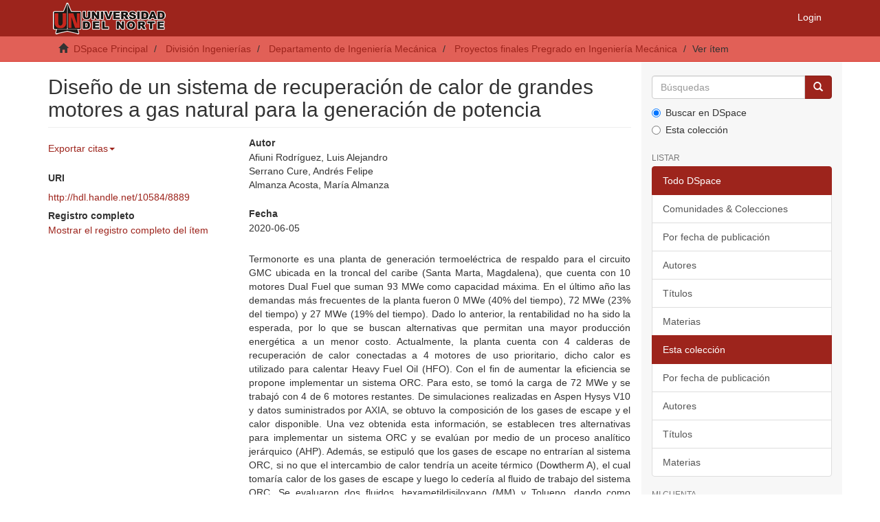

--- FILE ---
content_type: text/html;charset=utf-8
request_url: https://manglar.uninorte.edu.co/handle/10584/8889
body_size: 32739
content:
<!DOCTYPE html>
            <!--[if lt IE 7]> <html class="no-js lt-ie9 lt-ie8 lt-ie7" lang="en"> <![endif]-->
            <!--[if IE 7]>    <html class="no-js lt-ie9 lt-ie8" lang="en"> <![endif]-->
            <!--[if IE 8]>    <html class="no-js lt-ie9" lang="en"> <![endif]-->
            <!--[if gt IE 8]><!--> <html class="no-js" lang="en"> <!--<![endif]-->
            <head><META http-equiv="Content-Type" content="text/html; charset=UTF-8">
<meta content="text/html; charset=UTF-8" http-equiv="Content-Type">
<meta content="IE=edge,chrome=1" http-equiv="X-UA-Compatible">
<meta content="width=device-width,initial-scale=1" name="viewport">
<link rel="shortcut icon" href="/themes/Mirage2/images/favicon.ico">
<link rel="apple-touch-icon" href="/themes/Mirage2/images/apple-touch-icon.png">
<meta name="Generator" content="DSpace 6.3">
<meta name="Author" content="Universidad del Norte">
<meta name="Copyright" content="Universidad del Norte">
<meta name="Publisher" content="Universidad del Norte">
<link href="/themes/Mirage2/styles/main.css" rel="stylesheet">
<link href="/themes/Mirage2/xsl/flowpaper/css/flowpaper.css" rel="stylesheet">
<link type="application/opensearchdescription+xml" rel="search" href="https://manglar.uninorte.edu.co:443/open-search/description.xml" title="DSpace">
<script>
                //Clear default text of empty text areas on focus
                function tFocus(element)
                {
                if (element.value == ' '){element.value='';}
                }
                //Clear default text of empty text areas on submit
                function tSubmit(form)
                {
                var defaultedElements = document.getElementsByTagName("textarea");
                for (var i=0; i != defaultedElements.length; i++){
                if (defaultedElements[i].value == ' '){
                defaultedElements[i].value='';}}
                }
                //Disable pressing 'enter' key to submit a form (otherwise pressing 'enter' causes a submission to start over)
                function disableEnterKey(e)
                {
                var key;

                if(window.event)
                key = window.event.keyCode;     //Internet Explorer
                else
                key = e.which;     //Firefox and Netscape

                if(key == 13)  //if "Enter" pressed, then disable!
                return false;
                else
                return true;
                }
            </script><!--[if lt IE 9]>
                <script src="/themes/Mirage2/vendor/html5shiv/dist/html5shiv.js"> </script>
                <script src="/themes/Mirage2/vendor/respond/dest/respond.min.js"> </script>
                <![endif]--><script src="/themes/Mirage2/vendor/modernizr/modernizr.js"> </script>
<title>Dise&ntilde;o de un sistema de recuperaci&oacute;n de calor de grandes motores a gas natural para la generaci&oacute;n de potencia</title>
<link rel="schema.DCTERMS" href="http://purl.org/dc/terms/" />
<link rel="schema.DC" href="http://purl.org/dc/elements/1.1/" />
<meta name="DC.contributor" content="Corredor Martínez, Lesme Antonio" />
<meta name="DC.creator" content="Afiuni Rodríguez, Luis Alejandro" />
<meta name="DC.creator" content="Serrano Cure, Andrés Felipe" />
<meta name="DC.creator" content="Almanza Acosta, María Almanza" />
<meta name="DCTERMS.dateAccepted" content="2020-06-09T14:28:42Z" scheme="DCTERMS.W3CDTF" />
<meta name="DCTERMS.available" content="2020-06-09T14:28:42Z" scheme="DCTERMS.W3CDTF" />
<meta name="DCTERMS.issued" content="2020-06-05" scheme="DCTERMS.W3CDTF" />
<meta name="DC.identifier" content="http://hdl.handle.net/10584/8889" scheme="DCTERMS.URI" />
<meta name="DCTERMS.abstract" content="Termonorte es una planta de generación termoeléctrica de respaldo para el circuito GMC ubicada en la troncal del caribe (Santa Marta, Magdalena), que cuenta con 10 motores Dual Fuel que suman 93 MWe como capacidad máxima. En el último año las demandas más frecuentes de la planta fueron 0 MWe (40% del tiempo), 72 MWe (23% del tiempo) y 27 MWe (19% del tiempo). Dado lo anterior, la rentabilidad no ha sido la esperada, por lo que se buscan alternativas que permitan una mayor producción energética a un menor costo. Actualmente, la planta cuenta con 4 calderas de recuperación de calor conectadas a 4 motores de uso prioritario, dicho calor es utilizado para calentar Heavy Fuel Oil (HFO). Con el fin de aumentar la eficiencia se propone implementar un sistema ORC. Para esto, se tomó la carga de 72 MWe y se trabajó con 4 de 6 motores restantes. De simulaciones realizadas en Aspen Hysys V10 y datos suministrados por AXIA, se obtuvo la composición de los gases de escape y el calor disponible. Una vez obtenida esta información, se establecen tres alternativas para implementar un sistema ORC y se evalúan por medio de un proceso analítico jerárquico (AHP). Además, se estipuló que los gases de escape no entrarían al sistema ORC, si no que el intercambio de calor tendría un aceite térmico (Dowtherm A), el cual tomaría calor de los gases de escape y luego lo cedería al fluido de trabajo del sistema ORC. Se evaluaron dos fluidos, hexametildisiloxano (MM) y Tolueno, dando como resultado la selección del tolueno por su mejor rendimiento y disponibilidad de información. Fueron establecidos los parámetros de operación y teniendo en cuenta estos, se diseñaron y seleccionaron equipos para el sistema ORC y se realizó el diseño detallado del intercambiador de calor entre el aceite térmico y el fluido de trabajo en Aspen EDR. Finalmente, se realizó un análisis financiero para evaluar la rentabilidad del proyecto, dando como resultado la no viabilidad al obtener valores negativos en VPN y TIR." xml:lang="es_ES" />
<meta name="DCTERMS.abstract" content="Termonorte is a backup thermoelectric power plant for the GMC circuit located at troncal del caribe (Santa Marta, Magdalena), that features 10 dual fuel engines totalling 93 MWe of maximum capacity. In the last year the most frequent demands were 0 MWe (40% of the time), 72 MWe (23% of the time) and 27 MWe (19% of the time). Given the above, the profitability hasn´t been the expected, hence alternatives to increase production with less costs are being sought. Actually, the plant has 4 heat recovery boilers connected to 4 primary use engines, heat used for heating Heavy Fuel Oil (HFO). Aiming the efficiency increasing, is proposed an ORC system. For this, 72 MWe load was taken and 4 of the 6 remaining engines. From simulation performed in Aspen Hysys V10 and data given by AXIA, the exhaust gases composition and available heat were obtained. Once gained this information, three ORC system alternatives were established and evaluated by an Analytic Hierarchy Process (AHP). In addition, was stipulated that the exhaust gases would not enter the ORC system but the heat exchange would be through a thermal oil (Dowtherm A), which would take heat from exhaust gases and transfer it to the working fluid. Two fluid were considered, hexamethyldisiloxane (MM) and Toluene but the last was selected due to its best performance and information availability. The operational parameters were established and based on them, the ORC components were designed and selected. The detailed design was realized for the heat exchanger between the thermal oil and the working fluid in Aspen EDR. Finally, to evaluate the profitability of the project, a financial analysis was realized, resulting in a lack of viability by obtaining negative values for the NPV and IRR." xml:lang="en_US" />
<meta name="DC.language" content="eng" xml:lang="es_ES" scheme="DCTERMS.RFC1766" />
<meta name="DC.publisher" content="Barranquilla, Universidad del Norte, 2020" xml:lang="es_ES" />
<meta name="DC.rights" content="Universidad del Norte" xml:lang="es_ES" />
<meta name="DC.subject" content="Termonorte" xml:lang="es_ES" />
<meta name="DC.subject" content="Recuperación de calor" xml:lang="es_ES" />
<meta name="DC.subject" content="Motores" xml:lang="es_ES" />
<meta name="DC.subject" content="Eficiencia" xml:lang="es_ES" />
<meta name="DC.subject" content="Sistema ORC" xml:lang="es_ES" />
<meta name="DC.subject" content="Tolueno" xml:lang="es_ES" />
<meta name="DC.subject" content="Reducción de costos" xml:lang="es_ES" />
<meta name="DC.subject" content="Termonorte" xml:lang="en_US" />
<meta name="DC.subject" content="Heat recovery" xml:lang="en_US" />
<meta name="DC.subject" content="Engines" xml:lang="en_US" />
<meta name="DC.subject" content="Efficiency" xml:lang="en_US" />
<meta name="DC.subject" content="ORC system" xml:lang="en_US" />
<meta name="DC.subject" content="Toluene" xml:lang="en_US" />
<meta name="DC.subject" content="Cost reducción" xml:lang="en_US" />
<meta name="DC.subject" content="Diseño" xml:lang="es_ES" />
<meta name="DC.subject" content="Intercambiador de calor" xml:lang="es_ES" />
<meta name="DC.subject" content="Design" xml:lang="en_US" />
<meta name="DC.subject" content="Heat exchanger" xml:lang="es_ES" />
<meta name="DC.title" content="Diseño de un sistema de recuperación de calor de grandes motores a gas natural para la generación de potencia" xml:lang="es_ES" />
<meta name="DC.type" content="article" xml:lang="es_ES" />
<meta name="DC.rights" content="openAccess" xml:lang="es_ES" />
<meta content="Termonorte; Recuperaci&oacute;n de calor; Motores; Eficiencia; Sistema ORC; Tolueno; Reducci&oacute;n de costos; Termonorte; Heat recovery; Engines; Efficiency; ORC system; Toluene; Cost reducci&oacute;n; Dise&ntilde;o; Intercambiador de calor; Design; Heat exchanger; article" name="citation_keywords">
<meta content="Dise&ntilde;o de un sistema de recuperaci&oacute;n de calor de grandes motores a gas natural para la generaci&oacute;n de potencia" name="citation_title">
<meta content="Barranquilla, Universidad del Norte, 2020" name="citation_publisher">
<meta content="eng" name="citation_language">
<meta content="Afiuni Rodr&iacute;guez, Luis Alejandro" name="citation_author">
<meta content="Serrano Cure, Andr&eacute;s Felipe" name="citation_author">
<meta content="Almanza Acosta, Mar&iacute;a Almanza" name="citation_author">
<meta content="https://manglar.uninorte.edu.co/bitstream/10584/8889/1/Resumen%20Dise%c3%b1o%20de%20un%20sistema%20de%20recuperaci%c3%b3n%20de%20calor%20de%20grandes%20motores%20a%20gas%20natural%20para%20la%20generaci%c3%b3n%20de%20potencia.pdf" name="citation_pdf_url">
<meta content="2020-06-05" name="citation_date">
<meta content="https://manglar.uninorte.edu.co/handle/10584/8889" name="citation_abstract_html_url">
</head><body>
<header>
<div role="navigation" class="navbar navbar-default navbar-static-top">
<div class="container">
<div class="navbar-header">
<button data-toggle="offcanvas" class="navbar-toggle" type="button"><span class="sr-only">Toggle navigation</span><span class="icon-bar"></span><span class="icon-bar"></span><span class="icon-bar"></span></button><a class="navbar-brand" href="/"><img src="/themes/Mirage2/images/uninorte/cabecera.png"></a>
<div class="navbar-header pull-right visible-xs hidden-sm hidden-md hidden-lg">
<ul class="nav nav-pills pull-left ">
<li>
<form method="get" action="/login" style="display: inline">
<button class="navbar-toggle navbar-link"><b aria-hidden="true" class="visible-xs glyphicon glyphicon-user"></b></button>
</form>
</li>
</ul>
</div>
</div>
<div class="navbar-header pull-right hidden-xs">
<ul class="nav navbar-nav pull-left"></ul>
<ul class="nav navbar-nav pull-left">
<li>
<a href="/login"><span class="hidden-xs">Login</span></a>
</li>
</ul>
<button type="button" class="navbar-toggle visible-sm" data-toggle="offcanvas"><span class="sr-only">Toggle navigation</span><span class="icon-bar"></span><span class="icon-bar"></span><span class="icon-bar"></span></button>
</div>
</div>
</div>
</header>
<div class="trail-wrapper hidden-print">
<div class="container">
<div class="row">
<div class="col-xs-12">
<div class="breadcrumb dropdown visible-xs">
<a data-toggle="dropdown" class="dropdown-toggle" role="button" href="#" id="trail-dropdown-toggle">Ver &iacute;tem&nbsp;<b class="caret"></b></a>
<ul aria-labelledby="trail-dropdown-toggle" role="menu" class="dropdown-menu">
<li role="presentation">
<a role="menuitem" href="/"><i aria-hidden="true" class="glyphicon glyphicon-home"></i>&nbsp;
                        DSpace Principal</a>
</li>
<li role="presentation">
<a role="menuitem" href="/handle/10584/5605">Divisi&oacute;n Ingenier&iacute;as</a>
</li>
<li role="presentation">
<a role="menuitem" href="/handle/10584/5635">Departamento de Ingenier&iacute;a Mec&aacute;nica</a>
</li>
<li role="presentation">
<a role="menuitem" href="/handle/10584/5789">Proyectos finales Pregrado en Ingenier&iacute;a Mec&aacute;nica</a>
</li>
<li role="presentation" class="disabled">
<a href="#" role="menuitem">Ver &iacute;tem</a>
</li>
</ul>
</div>
<ul class="breadcrumb hidden-xs">
<li>
<i aria-hidden="true" class="glyphicon glyphicon-home"></i>&nbsp;
            <a href="/">DSpace Principal</a>
</li>
<li>
<a href="/handle/10584/5605">Divisi&oacute;n Ingenier&iacute;as</a>
</li>
<li>
<a href="/handle/10584/5635">Departamento de Ingenier&iacute;a Mec&aacute;nica</a>
</li>
<li>
<a href="/handle/10584/5789">Proyectos finales Pregrado en Ingenier&iacute;a Mec&aacute;nica</a>
</li>
<li class="active">Ver &iacute;tem</li>
</ul>
</div>
</div>
</div>
</div>
<div class="hidden" id="no-js-warning-wrapper">
<div id="no-js-warning">
<div class="notice failure">JavaScript is disabled for your browser. Some features of this site may not work without it.</div>
</div>
</div>
<div class="container" id="main-container">
<div class="row row-offcanvas row-offcanvas-right">
<div class="horizontal-slider clearfix">
<div class="col-xs-12 col-sm-12 col-md-9 main-content">
<div>
<div id="aspect_artifactbrowser_ItemViewer_div_item-view" class="ds-static-div primary">
<!-- External Metadata URL: cocoon://metadata/handle/10584/8889/mets.xml-->
<div class="item-summary-view-metadata">
<h2 class="page-header first-page-header">Dise&ntilde;o de un sistema de recuperaci&oacute;n de calor de grandes motores a gas natural para la generaci&oacute;n de potencia</h2>
<div class="row">
<div class="col-sm-4">
<div class="row">
<div class="ocultar" id="ds-share-option">
<a href="http://www.addthis.com/bookmark.php?v=250&pub=xa-4a848ff246b1eec7" class="addthis_button"><img src="http://s7.addthis.com/static/btn/lg-share-en.gif" width="125" height="16" style="border:0"><script type="text/javascript">
					function imprSelec(nombre){

					var ficha = document.getElementById(nombre);
					var ventimp = window.open(' ', 'popimpr');
					ventimp.document.write( ficha.innerHTML );
					ventimp.document.close();
					ventimp.print( );
					ventimp.close();
					}



				</script><script type="text/javascript">
					function muestra_oculta(id){

					if (document.getElementById){ //se obtiene el id
					var el = document.getElementById(id);
					el.style.display = (el.style.display == 'none') ? 'block' : 'none';
					}
					}
				</script><script type="text/javascript" src="http://s7.addthis.com/js/250/addthis_widget.js?pub=xa-4a848ff246b1eec7">// Empty comment</script></a>
</div>
<ul class="nav navbar-nav">
<li class="dropdown">
<a href="#" class="dropdown-toggle" data-toggle="dropdown" role="button" aria-expanded="false">Exportar citas<span class="caret"></span></a>
<ul class="dropdown-menu" role="menu">
<li>
<a target="_blank" href="http://www.refworks.com/express/ExpressImport.asp?filter=Refworks%20Tagged%20Format&vendor=UNINORTE&url=https://manglar.uninorte.edu.co/refworks/handle/10584/8889" class="refworks_button">Exportar a Refworks</a>
</li>
<li>
<a href="/ris/handle/10584/8889" class="ris_button">Exportar a Ris</a>
</li>
<li>
<a href="/endnote/handle/10584/8889" class="endnote_button">Exportar a Endnote</a>
</li>
<li>
<a target="_blank" href="http://www.mendeley.com/import/?url=http://hdl.handle.net/10584/8889" class="mendeley_button">Exportar a Mendeley</a>
</li>
</ul>
</li>
</ul>
<div class="col-xs-12 simple-view-icons-citations stadistic-button">
<a data-popup="right" class="plumx-plum-print-popup" href="https://plu.mx/plum/a/?repo_url=http://hdl.handle.net/10584/8889"></a>
</div>
</div>
<h5 class="item-headers">URI</h5>
<span><a href="http://hdl.handle.net/10584/8889">http://hdl.handle.net/10584/8889</a></span>
<div class="simple-item-view-show-full item-page-field-wrapper table">
<h5>Registro completo</h5>
<a href="/handle/10584/8889?show=full">Mostrar el registro completo del &iacute;tem</a>
</div>
</div>
<div class="col-sm-8">
<div class="simple-item-view-authors item-page-field-wrapper table">
<h5>Autor</h5>
<div>Afiuni Rodr&iacute;guez, Luis Alejandro</div>
<div>Serrano Cure, Andr&eacute;s Felipe</div>
<div>Almanza Acosta, Mar&iacute;a Almanza</div>
</div>
<div class="simple-item-view-date word-break item-page-field-wrapper table">
<h5>Fecha</h5>2020-06-05</div>
<div class="simple-item-view-description item-page-field-wrapper table">
<h5 class="visible-xs">Resumen</h5>
<div>Termonorte es una planta de generaci&oacute;n termoel&eacute;ctrica de respaldo para el circuito GMC ubicada en la troncal del caribe (Santa Marta, Magdalena), que cuenta con 10 motores Dual Fuel que suman 93 MWe como capacidad m&aacute;xima. En el &uacute;ltimo a&ntilde;o las demandas m&aacute;s frecuentes de la planta fueron 0 MWe (40% del tiempo), 72 MWe (23% del tiempo) y 27 MWe (19% del tiempo). Dado lo anterior, la rentabilidad no ha sido la esperada, por lo que se buscan alternativas que permitan una mayor producci&oacute;n energ&eacute;tica a un menor costo. Actualmente, la planta cuenta con 4 calderas de recuperaci&oacute;n de calor conectadas a 4 motores de uso prioritario, dicho calor es utilizado para calentar Heavy Fuel Oil (HFO). Con el fin de aumentar la eficiencia se propone implementar un sistema ORC. Para esto, se tom&oacute; la carga de 72 MWe y se trabaj&oacute; con 4 de 6 motores restantes. De simulaciones realizadas en Aspen Hysys V10 y datos suministrados por AXIA, se obtuvo la composici&oacute;n de los gases de escape y el calor disponible. Una vez obtenida esta informaci&oacute;n, se establecen tres alternativas para implementar un sistema ORC y se eval&uacute;an por medio de un proceso anal&iacute;tico jer&aacute;rquico (AHP). Adem&aacute;s, se estipul&oacute; que los gases de escape no entrar&iacute;an al sistema ORC, si no que el intercambio de calor tendr&iacute;a un aceite t&eacute;rmico (Dowtherm A), el cual tomar&iacute;a calor de los gases de escape y luego lo ceder&iacute;a al fluido de trabajo del sistema ORC. Se evaluaron dos fluidos, hexametildisiloxano (MM) y Tolueno, dando como resultado la selecci&oacute;n del tolueno por su mejor rendimiento y disponibilidad de informaci&oacute;n. Fueron establecidos los par&aacute;metros de operaci&oacute;n y teniendo en cuenta estos, se dise&ntilde;aron y seleccionaron equipos para el sistema ORC y se realiz&oacute; el dise&ntilde;o detallado del intercambiador de calor entre el aceite t&eacute;rmico y el fluido de trabajo en Aspen EDR. Finalmente, se realiz&oacute; un an&aacute;lisis financiero para evaluar la rentabilidad del proyecto, dando como resultado la no viabilidad al obtener valores negativos en VPN y TIR.<div class="spacer">&nbsp;</div>Termonorte is a backup thermoelectric power plant for the GMC circuit located at troncal del caribe (Santa Marta, Magdalena), that features 10 dual fuel engines totalling 93 MWe of maximum capacity. In the last year the most frequent demands were 0 MWe (40% of the time), 72 MWe (23% of the time) and 27 MWe (19% of the time). Given the above, the profitability hasn&acute;t been the expected, hence alternatives to increase production with less costs are being sought. Actually, the plant has 4 heat recovery boilers connected to 4 primary use engines, heat used for heating Heavy Fuel Oil (HFO). Aiming the efficiency increasing, is proposed an ORC system. For this, 72 MWe load was taken and 4 of the 6 remaining engines. From simulation performed in Aspen Hysys V10 and data given by AXIA, the exhaust gases composition and available heat were obtained. Once gained this information, three ORC system alternatives were established and evaluated by an Analytic Hierarchy Process (AHP). In addition, was stipulated that the exhaust gases would not enter the ORC system but the heat exchange would be through a thermal oil (Dowtherm A), which would take heat from exhaust gases and transfer it to the working fluid. Two fluid were considered, hexamethyldisiloxane (MM) and Toluene but the last was selected due to its best performance and information availability. The operational parameters were established and based on them, the ORC components were designed and selected. The detailed design was realized for the heat exchanger between the thermal oil and the working fluid in Aspen EDR. Finally, to evaluate the profitability of the project, a financial analysis was realized, resulting in a lack of viability by obtaining negative values for the NPV and IRR.<div class="spacer">&nbsp;</div>
</div>
</div>
<div class="simple-item-view-collections item-page-field-wrapper table">
<h5>Colecciones a las que pertenece</h5>
<ul class="ds-referenceSet-list">
<!-- External Metadata URL: cocoon://metadata/handle/10584/5789/mets.xml-->
<li>
<a href="/handle/10584/5789">Proyectos finales Pregrado en Ingenier&iacute;a Mec&aacute;nica</a> [242]</li>
</ul>
</div>
</div>
<div class="col-xs-12">
<div class="item-page-field-wrapper table">
<div>
<a href="/bitstream/handle/10584/8889/Resumen%20Dise%c3%b1o%20de%20un%20sistema%20de%20recuperaci%c3%b3n%20de%20calor%20de%20grandes%20motores%20a%20gas%20natural%20para%20la%20generaci%c3%b3n%20de%20potencia.pdf?sequence=1&isAllowed=y"><i aria-hidden="true" class="glyphicon  glyphicon-file"></i> Resumen (179.4Kb)</a><a class="flexpaper-view-link hidden-md hidden-lg" target="_blank" href="/flexpaper/handle/10584/8889/Resumen Diseno de un sistema de recuperacion de calor de grandes motores a gas natural para la generacion de potencia.pdf?sequence=1&isAllowed=y">Visualizar</a>
<div class="hidden-xs hidden-sm visible-md visible-lg">
<script type="text/javascript" src="/themes/Mirage2//xsl/flowpaper/js/jquery.min.js"> </script><script type="text/javascript" src="/themes/Mirage2//xsl/flowpaper/js/jquery.extensions.min.js"> </script><script type="text/javascript" src="/themes/Mirage2//xsl/flowpaper/js/flowpaper.js"> </script><script type="text/javascript" src="/themes/Mirage2//xsl/flowpaper/js/flowpaper_handlers.js"> </script>
<div style="position:relative;width:100%;height:480px;background-color:#444444" class="flexpaper_viewer" id="documentViewer">-</div>
<script type="text/javascript">


	    var startDocument = "Paper";

	    $('#documentViewer').FlowPaperViewer(
            { config : {


   SWFFile : '{/flexpaper/file/10584/8889/Resumen Diseño de un sistema de recuperación de calor de grandes motores a gas natural para la generación de potencia.pdf?sequence=1&fileType=swf&page=[*,0],2}',
   JSONFile : '/flexpaper/file/10584/8889/Resumen Diseño de un sistema de recuperación de calor de grandes motores a gas natural para la generación de potencia.pdf?sequence=1&fileType=json&page={page}',
   IMGFiles : '/flexpaper/file/10584/8889/Resumen Diseño de un sistema de recuperación de calor de grandes motores a gas natural para la generación de potencia.pdf?sequence=1&fileType=png&page={page}',
   PDFFile : '/flexpaper/file/10584/8889/Resumen Diseño de un sistema de recuperación de calor de grandes motores a gas natural para la generación de potencia.pdf?sequence=1&fileType=pdf&page=[*,2]',
       
 

                
				jsDirectory:'/themes/Mirage2//xsl/flowpaper/js/',
				
                Scale : 0.6,
                ZoomTransition : 'easeOut',
                ZoomTime : 0.5,
                ZoomInterval : 0.2,
                FitPageOnLoad : true,
                FitWidthOnLoad : true,
                FullScreenAsMaxWindow : true,
                ProgressiveLoading : false,
                MinZoomSize : 0.2,
                MaxZoomSize : 5,
                SearchMatchAll : false,
               	
                	InitViewMode : 'TwoPage',
                
           
                RenderingOrder : 'html',
                StartAtPage : '',
				key : "@c225ab2176e08485388$5ab1100f4bedb009459",
                ViewModeToolsVisible : true,
                ZoomToolsVisible : true,
                NavToolsVisible : true,
                CursorToolsVisible : true,
                SearchToolsVisible : true,
                WMode : 'transparent',
                localeChain: '../../../../..//themes/Mirage2//xsl/flowpaper/locale/es_ES'
            }}
    );
	</script>
</div>
</div>
</div>
</div>
</div>
</div>
</div>
</div>
<div class="visible-xs visible-sm">
<footer>
<div class="row">
<hr>
<div class="col-xs-7 col-sm-8">
<div>
<a target="_blank" href="http://www.dspace.org/">DSpace software</a> copyright&nbsp;&copy;&nbsp;2002-2016&nbsp; <a target="_blank" href="http://www.duraspace.org/">DuraSpace</a>
</div>
<div class="hidden-print">
<a href="/contact">Contacto</a> | <a href="/feedback">Sugerencias</a>
</div>
</div>
<div class="col-xs-5 col-sm-4 hidden-print">
<div class="pull-right">
<span class="theme-by">Theme by&nbsp;</span>
<br>
<a href="http://atmire.com" target="_blank" title="Atmire NV"><img src="/themes/Mirage2/images/atmire-logo-small.svg" alt="Atmire NV"></a>
</div>
</div>
</div>
<a class="hidden" href="/htmlmap">&nbsp;</a>
<p>&nbsp;</p>
</footer>
</div>
</div>
<div role="navigation" id="sidebar" class="col-xs-6 col-sm-3 sidebar-offcanvas">
<div class="word-break hidden-print" id="ds-options">
<div class="ds-option-set" id="ds-search-option">
<form method="post" class="" id="ds-search-form" action="/discover">
<fieldset>
<div class="input-group">
<input placeholder="B&uacute;squedas" type="text" class="ds-text-field form-control" name="query"><span class="input-group-btn"><button title="Ir" class="ds-button-field btn btn-primary"><span aria-hidden="true" class="glyphicon glyphicon-search"></span></button></span>
</div>
<div class="radio">
<label><input checked value="" name="scope" type="radio" id="ds-search-form-scope-all">Buscar en DSpace</label>
</div>
<div class="radio">
<label><input name="scope" type="radio" id="ds-search-form-scope-container" value="10584/5789">Esta colecci&oacute;n</label>
</div>
</fieldset>
</form>
</div>
<h2 class="ds-option-set-head  h6">Listar</h2>
<div id="aspect_viewArtifacts_Navigation_list_browse" class="list-group">
<a class="list-group-item active"><span class="h5 list-group-item-heading  h5">Todo DSpace</span></a><a href="/community-list" class="list-group-item ds-option">Comunidades &amp; Colecciones</a><a href="/browse?type=dateissued" class="list-group-item ds-option">Por fecha de publicaci&oacute;n</a><a href="/browse?type=author" class="list-group-item ds-option">Autores</a><a href="/browse?type=title" class="list-group-item ds-option">T&iacute;tulos</a><a href="/browse?type=subject" class="list-group-item ds-option">Materias</a><a class="list-group-item active"><span class="h5 list-group-item-heading  h5">Esta colecci&oacute;n</span></a><a href="/handle/10584/5789/browse?type=dateissued" class="list-group-item ds-option">Por fecha de publicaci&oacute;n</a><a href="/handle/10584/5789/browse?type=author" class="list-group-item ds-option">Autores</a><a href="/handle/10584/5789/browse?type=title" class="list-group-item ds-option">T&iacute;tulos</a><a href="/handle/10584/5789/browse?type=subject" class="list-group-item ds-option">Materias</a>
</div>
<h2 class="ds-option-set-head  h6">Mi cuenta</h2>
<div id="aspect_viewArtifacts_Navigation_list_account" class="list-group">
<a href="/login" class="list-group-item ds-option">Acceder</a><a href="/register" class="list-group-item ds-option">Registro</a>
</div>
<div id="aspect_viewArtifacts_Navigation_list_context" class="list-group"></div>
<div id="aspect_viewArtifacts_Navigation_list_administrative" class="list-group"></div>
<div id="aspect_discovery_Navigation_list_discovery" class="list-group"></div>
</div>
</div>
</div>
</div>
<div class="hidden-xs hidden-sm">
<footer>
<div class="row">
<hr>
<div class="col-xs-7 col-sm-8">
<div>
<a target="_blank" href="http://www.dspace.org/">DSpace software</a> copyright&nbsp;&copy;&nbsp;2002-2016&nbsp; <a target="_blank" href="http://www.duraspace.org/">DuraSpace</a>
</div>
<div class="hidden-print">
<a href="/contact">Contacto</a> | <a href="/feedback">Sugerencias</a>
</div>
</div>
<div class="col-xs-5 col-sm-4 hidden-print">
<div class="pull-right">
<span class="theme-by">Theme by&nbsp;</span>
<br>
<a href="http://atmire.com" target="_blank" title="Atmire NV"><img src="/themes/Mirage2/images/atmire-logo-small.svg" alt="Atmire NV"></a>
</div>
</div>
</div>
<a class="hidden" href="/htmlmap">&nbsp;</a>
<p>&nbsp;</p>
</footer>
</div>
</div>
<script type="text/javascript">
                         if(typeof window.publication === 'undefined'){
                            window.publication={};
                          };
                        window.publication.contextPath= '';window.publication.themePath= '/themes/Mirage2/';</script><script>if(!window.DSpace){window.DSpace={};}window.DSpace.context_path='';window.DSpace.theme_path='/themes/Mirage2/';</script><script src="/themes/Mirage2/scripts/theme.js"> </script><script src="/themes/Mirage2/xsl/flowpaper/js/jquery.min.js"> </script><script src="/themes/Mirage2/xsl/flowpaper/js/jquery.extensions.min.js"> </script><script>
        		$(document).ready(function(){
        			var nChars;
        			var helper;
        			var minChars;
        			var maxChars;
        			
        			function init(){
        				minChars = ;
        				maxChars = ;
        				nChars = 0;
        				
        				//$("#aspect_submission_StepTransformer_field_dc_description_abstract_value").tooltip({'trigger':'focus', 'title': nChars+'/'+minChars});
        				$("#aspect_submission_StepTransformer_field_dc_description_abstract_value")
        					.attr("data-trigger","focus")
        					.attr("data-placement","top")
        					.popover({
        						title:"Min: " + minChars + " // Max: " + maxChars,
        						content: nChars+" characters used" 
        					});
        					
        				$('#submit_dc_description_abstract_add').prop('disabled', true);
        				
        				var divParent = $('#aspect_submission_StepTransformer_field_dc_description_abstract_lang').parent().parent();
        				divParent.removeClass("col-sm-5").addClass("col-sm-3");
        				
        				$("#aspect_submission_StepTransformer_field_dc_description_abstract_value").parent().parent().removeClass("col-sm-5").addClass("col-sm-7");
        				$("#aspect_submission_StepTransformer_field_dc_description_abstract_value").css('max-width','100%');
        			}
        		
				    function myFunc(){
				        nChars = $("#aspect_submission_StepTransformer_field_dc_description_abstract_value").val().length;
						
						$(".popover-content")
        					.html(nChars+" characters used");
        					
        				if(nChars >= minChars && nChars <= maxChars){
        					$('#submit_dc_description_abstract_add').prop('disabled', false);
        				}
        				else{
        					$('#submit_dc_description_abstract_add').prop('disabled', true);
        				}
				    }
				    init();
				
				    //either this
				    $('#aspect_submission_StepTransformer_field_dc_description_abstract_value').keyup(function(){
				        $('#aspect_submission_StepTransformer_field_dc_description_abstract').html($(this).val());
				    });
				
				    //or this
				    $('#aspect_submission_StepTransformer_field_dc_description_abstract_value').keyup(function(){
				        myFunc();
				    });
				
				    //and this for good measure
				    $('#aspect_submission_StepTransformer_field_dc_description_abstract_value').change(function(){
				        myFunc(); //or direct assignment $('#txtHere').html($(this).val());
				    });
				    
				    $('#aspect_submission_StepTransformer_field_dc_description_abstract_value').focusout(function(){
				        if(nChars <= minChars && nChars >= maxChars){
				        	$('#aspect_submission_StepTransformer_field_dc_description_abstract_value').css("border-color","red");
				        }
				        else{
				        	$('#aspect_submission_StepTransformer_field_dc_description_abstract_value').css("border-color","#ccc");
				        }
				    });
				    
				    
				});
        </script>
</body></html>
